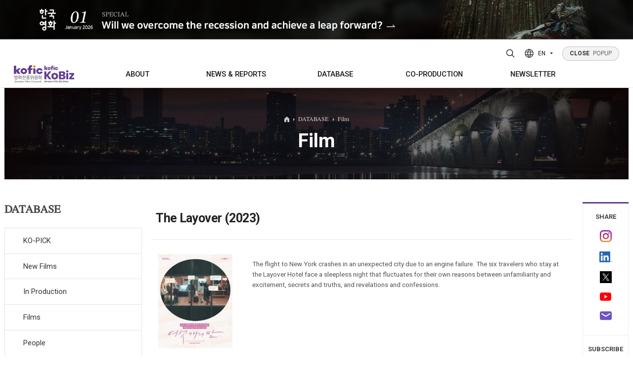

--- FILE ---
content_type: text/html;charset=UTF-8
request_url: https://www.koreanfilm.or.kr/eng/films/index/filmsView.jsp?movieCd=20224646
body_size: 73233
content:












	<!--  head  -->
	

<!DOCTYPE html>
<html lang="en">
	<head>
	<!-- META TAG -->
    <title>The Layover (2023)</title>
    <meta http-equiv="Content-Type" content="text/html; charset=utf-8" />
	<meta http-equiv="X-UA-Compatible" content="IE=edge">
	<meta content="user-scalable=yes, initial-scale=1, maximum-scale=1, minimum-scale=1, width=device-width" name="viewport"/>
	<meta name="title" content="The Layover (2023)" />
	<meta name="description" content="The flight to New York crashes in an unexpected city due to an engine failure. The six travelers who stay at the Layover Hotel face a sleepless night that fluctuates for their own reasons between unfamiliarity and excitement, secrets and truths, and revelations and confessions." />
	<meta name="robots" content="index,follow" />
	<meta name="keywords" content="Korean, Korea, south, movies, movie, films, film, movie database, film database, box office, movie box office, weekly, daily, monthly, yearly, actors, actresses, director, directors, stars, quotes, independent, cinema, indie, entertainment, Seoul, Busan, Pusan, festivals, festival, directory, PIFF, PIFAN, BIFAN, BIFF, international, Jang, Kim, Lee, Hong, Park, news, review">
    	<link rel="SHORTCUT ICON" href="/eng/img/common/kobiz2.ico">
    <!-- CSS -->
		
		
		<link rel="stylesheet" type="text/css" href="/eng/css/variable.css?ver=5" />
	    <link rel="stylesheet" type="text/css" href="/eng/css/style.reset.css?ver=5" />
	    
	    <link rel="stylesheet" type="text/css" href="/eng/css/content.css?ver=6"/>
		<link rel="stylesheet" type="text/css" href="/eng/css/board.css?ver=6"/>
		<link rel="stylesheet" type="text/css" href="/eng/css/button.css?ver=5"/>
		<link href="/eng/css/search.css" rel="stylesheet" type="text/css?ver=5" />
		<link rel="stylesheet" type="text/css" href="/eng/css/boxOffice.css?ver=5" />
		
	    <link rel="stylesheet" type="text/css" href="/eng/css/style.fonts.css?ver=5" />
	    <link rel="stylesheet" type="text/css" href="/eng/css/style.common.css?ver=5" />
	    <link rel="stylesheet" type="text/css" href="/eng/css/style.animate.css?ver=5" />
	    <link rel="stylesheet" type="text/css" href="/eng/js/swiper/swiper.min.css?ver=5" />
	    <link rel="stylesheet" type="text/css" href="/eng/js/splitting/splitting.css?ver=5" />
	    <link rel="stylesheet" type="text/css" href="/eng/css/jquery-ui.css?ver=5" />
	    <link rel="stylesheet" type="text/css" href="/eng/css/jquery-ui.theme.css?ver=5" />
	    <link rel="stylesheet" type="text/css" href="/eng/css/style.css?ver=5" />
	    <link rel="stylesheet" type="text/css" href="/eng/css/style.sub.css?ver=5">
	    
    <!-- CSS END -->
    
    <!-- SCRIPT -->
    
    	<script type="text/javascript" src="/eng/js/jquery-2.1.4.min.js"></script>
		<script type="text/javascript" src="/eng/js/jquery.easing.1.3.js"></script>
		<script type="text/javascript" src="/eng/js/Selectyze.jquery.js"></script>
		<script type="text/javascript" src="/eng/js/menu.js"></script>
		<script type="text/javascript" src="/eng/js/common.js"></script>
		<script type="text/javascript" src="/eng/js/tab.js"></script>
		<script type="text/javascript" src="/eng/js/jquery-ui.js"></script>
		<script type="text/javascript" src="/js/rcmdWord/rcmdWord.js"></script>
		
		
	    <script>
	      window.MSInputMethodContext && document.documentMode && document.write('<script src="/eng/js/ie11CustomProperties.min.js"><\/script>');
	    </script>
    <!-- SCRIPT END -->
    
    
   <!--  <meta property="og:image" content="/eng/img/common/meta_logo.jpg"> -->
    <meta property="og:title" content="The Layover (2023)"/>
    
    <meta property="og:image" content="http://www.koreanfilm.or.kr/images/gnb/meta_logo2021.jpg"/>
    
    <meta property="og:type" content="website"/>
    <meta property="og:site_name" content="Korean Film Biz Zone"/>
    <meta id="ogUrl" property="og:url" content=""/>
    <script>
    	$('#ogUrl').attr('content', (location.href).replace('http:','https:'));
    </script>
    <meta property="og:description" content="The flight to New York crashes in an unexpected city due to an engine failure. The six travelers who stay at the Layover Hotel face a sleepless night that fluctuates for their own reasons between unfamiliarity and excitement, secrets and truths, and revelations and confessions."/>
<!--     sharethis -->


<!--  히스토리 시작 -->
	
<script type="text/javascript">
function addFavorite(type,code){
		$.ajax({
			type: 'GET',
			contentType: 'application/x-www-form-urlencoded',
			dataType: 'html',
			url: '/eng/common/favorite/favorite.jsp',
			data : 'type='+type+'&code='+code,
			error: function () {
					alert('An error has occured. Please contact system administrator.');
				},
			success: function (data) {
				alert('successfully added')
				},
			complete: function () {
				}
		});	
	
}

</script>

	<!-- 히스토리 끝 -->


<!-- sharethis end     -->
<script type="text/javascript">var switchTo5x=true;</script>
<!-- <script type="text/javascript" src="http://w.sharethis.com/button/buttons.js"></script> -->
<!-- <script type="text/javascript">stLight.options({publisher: "197efbad-3a6e-47ff-b6e9-dbda20e66846", doNotHash: false, doNotCopy: false, hashAddressBar: false});</script> -->
    
    <!-- SCRIPT 기존스크립트 기능필요에 의해 남겨둠 -->
  	<script type="text/javascript" src="/js/script.js"></script>
    <script type="text/javascript" src="/js/common.js"></script>
    <script type="text/javascript" src="/js/common01.js"></script>
    <script type="text/javascript" src="/js/jquery/jqCommon.js"></script>
   	<script type="text/javascript" src="/js/renewal.js"></script>
	<script type="text/javascript" src="/js/jquery.easing-1.3.js"></script>
	<script type="text/javascript" src="/js/jquery.heroCarousel-1.3.min.js"></script>
    <script type="text/javascript">
    // 구글 통계
    var _gaq = _gaq || [];
    _gaq.push(['_setAccount', 'UA-21359972-1']); 
    _gaq.push(['_trackPageview']);

    (function() {
      var ga = document.createElement('script'); ga.type = 'text/javascript'; ga.async = true;
      ga.src = ('https:' == document.location.protocol ? 'https://ssl' : 'http://www') + '.google-analytics.com/ga.js';
      var s = document.getElementsByTagName('script')[0]; s.parentNode.insertBefore(ga, s);
    })();
    
 	// ACE 카운터
        var _AceGID=(function(){var Inf=['gtt20.acecounter.com','8080','AB2A31560820879','AW','0','NaPm,Ncisy','ALL','0']; var _CI=(!_AceGID)?[]:_AceGID.val;var _N=0;var _T=new Image(0,0);if(_CI.join('.').indexOf(Inf[3])<0){ _T.src ="https://"+ Inf[0] +'/?cookie'; _CI.push(Inf);  _N=_CI.length; } return {o: _N,val:_CI}; })();
	var _AceCounter=(function(){var G=_AceGID;var _sc=document.createElement('script');var _sm=document.getElementsByTagName('script')[0];if(G.o!=0){var _A=G.val[G.o-1];var _G=(_A[0]).substr(0,_A[0].indexOf('.'));var _C=(_A[7]!='0')?(_A[2]):_A[3];var _U=(_A[5]).replace(/\,/g,'_');_sc.src='https:'+'//cr.acecounter.com/Web/AceCounter_'+_C+'.js?gc='+_A[2]+'&py='+_A[4]+'&gd='+_G+'&gp='+_A[1]+'&up='+_U+'&rd='+(new Date().getTime());_sm.parentNode.insertBefore(_sc,_sm);return _sc.src;}})();

    </script>
    
    <script src="/eng/js/jquery-3.4.1.min.js"></script>
    <script type="text/javascript">
	var jQuery_3_4_1 = $.noConflict(true);
	</script>
    <script src="/eng/js/jquery-ui.min.js"></script>
    <script src="/eng/js/TweenMax.min.js"></script>
    <script src="/eng/js/gambit-smoothscroll-min.js"></script>
    <script src="/eng/js/splitting/splitting.min.js"></script>
    <script src="/eng/js/swiper/swiper.min.js"></script>
    <script src="/eng/js/ScrollMagic.js"></script>
    <script src="/eng/js/debug.addIndicators.js"></script>
    <script src="/eng/js/jquery.common.js"></script>
</head>
<body>
<div id="wrap">
	
<!--  popup 시작 -->
<div class="pop">
  <div>
    <a href="https://magazine.kofic.or.kr/webzine/web/index.do" target="_blank">
      <img src="/eng/img/main/popup/2601_en.jpg" alt="" class="pc" />
      <img src="/eng/img/main/popup/2601_en_m.jpg" alt="" class="mobile" />
    </a>
  </div>
</div>
<!-- popup 끝 -->

	<!--  head  -->	
	<!--  header  -->
	



<!-- header -->
<div class="header">
	<div class="header_wrap">
        <div class="bg">
        	<div class="inner">
	        	<!-- <div class="header_info">
	        		<div class="header_info_title">Contact</div>
	        		<div class="header_info_content">130, Suyeonggangbyeon-daero,<br>Haeundae-gu, Busan, Republic of Korea,<br>48058</div>
					<div class="header_info_content">T. +82-51-720-4877 F. +82-51-720-4819<br>E. kobiz@kofic.or.kr</div>
	        		<ul class="header_info_sns">
	        			<li><a href="https://www.instagram.com/kobiz_kofic/" target="_blank" title="instagram"><svg id="Layer_1" version="1.1" viewBox="0 0 551.034 551.034" xml:space="preserve" xmlns="http://www.w3.org/2000/svg" xmlns:xlink="http://www.w3.org/1999/xlink"><g><linearGradient gradientTransform="matrix(1 0 0 -1 0 554)" gradientUnits="userSpaceOnUse" id="SVGID_1_" x1="275.517" x2="275.517" y1="4.57" y2="549.72"><stop offset="0" style="stop-color:#E09B3D"/><stop offset="0.3" style="stop-color:#C74C4D"/><stop offset="0.6" style="stop-color:#C21975"/><stop offset="1" style="stop-color:#7024C4"/></linearGradient><path d="M386.878,0H164.156C73.64,0,0,73.64,0,164.156v222.722   c0,90.516,73.64,164.156,164.156,164.156h222.722c90.516,0,164.156-73.64,164.156-164.156V164.156   C551.033,73.64,477.393,0,386.878,0z M495.6,386.878c0,60.045-48.677,108.722-108.722,108.722H164.156   c-60.045,0-108.722-48.677-108.722-108.722V164.156c0-60.046,48.677-108.722,108.722-108.722h222.722   c60.045,0,108.722,48.676,108.722,108.722L495.6,386.878L495.6,386.878z" style="fill:url(#SVGID_1_);"/><linearGradient gradientTransform="matrix(1 0 0 -1 0 554)" gradientUnits="userSpaceOnUse" id="SVGID_2_" x1="275.517" x2="275.517" y1="4.57" y2="549.72"><stop offset="0" style="stop-color:#E09B3D"/><stop offset="0.3" style="stop-color:#C74C4D"/><stop offset="0.6" style="stop-color:#C21975"/><stop offset="1" style="stop-color:#7024C4"/></linearGradient><path d="M275.517,133C196.933,133,133,196.933,133,275.516s63.933,142.517,142.517,142.517   S418.034,354.1,418.034,275.516S354.101,133,275.517,133z M275.517,362.6c-48.095,0-87.083-38.988-87.083-87.083   s38.989-87.083,87.083-87.083c48.095,0,87.083,38.988,87.083,87.083C362.6,323.611,323.611,362.6,275.517,362.6z" style="fill:url(#SVGID_2_);"/><linearGradient gradientTransform="matrix(1 0 0 -1 0 554)" gradientUnits="userSpaceOnUse" id="SVGID_3_" x1="418.31" x2="418.31" y1="4.57" y2="549.72"><stop offset="0" style="stop-color:#E09B3D"/><stop offset="0.3" style="stop-color:#C74C4D"/><stop offset="0.6" style="stop-color:#C21975"/><stop offset="1" style="stop-color:#7024C4"/></linearGradient><circle cx="418.31" cy="134.07" r="34.15" style="fill:url(#SVGID_3_);"/></g><g/><g/><g/><g/><g/><g/><g/><g/><g/><g/><g/><g/><g/><g/><g/></svg></a></li>
	        			<li><a href="http://www.youtube.com/channel/UCAULCo55sioPwmAeI6NVSkg" target="_blank" title="youtube"><svg id="Layer_1" version="1.1" viewBox="0 0 461.001 461.001" xml:space="preserve" xmlns="http://www.w3.org/2000/svg" xmlns:xlink="http://www.w3.org/1999/xlink"><path d="M365.257,67.393H95.744C42.866,67.393,0,110.259,0,163.137v134.728  c0,52.878,42.866,95.744,95.744,95.744h269.513c52.878,0,95.744-42.866,95.744-95.744V163.137  C461.001,110.259,418.135,67.393,365.257,67.393z M300.506,237.056l-126.06,60.123c-3.359,1.602-7.239-0.847-7.239-4.568V168.607  c0-3.774,3.982-6.22,7.348-4.514l126.06,63.881C304.363,229.873,304.298,235.248,300.506,237.056z" style="fill:#F61C0D;"/><g/><g/><g/><g/><g/><g/><g/><g/><g/><g/><g/><g/><g/><g/><g/></svg></a></li>
	        			<li><a href="https://www.linkedin.com/in/kobiz-korean-film-council-64430852/" target="_blank" class="linkedin" target="_blank" title="LinkedIn"><img src="/eng/img/main/icon_linkedin.png" alt="linkedin logo"></a></li>
	        			<li><a href="https://twitter.com/koreanfilmbiz" target="_blank" title="twitter"><svg id="Layer_1" version="1.1" viewBox="0 0 410.155 410.155" xml:space="preserve" xmlns="http://www.w3.org/2000/svg" xmlns:xlink="http://www.w3.org/1999/xlink"><path d="M403.632,74.18c-9.113,4.041-18.573,7.229-28.28,9.537c10.696-10.164,18.738-22.877,23.275-37.067  l0,0c1.295-4.051-3.105-7.554-6.763-5.385l0,0c-13.504,8.01-28.05,14.019-43.235,17.862c-0.881,0.223-1.79,0.336-2.702,0.336  c-2.766,0-5.455-1.027-7.57-2.891c-16.156-14.239-36.935-22.081-58.508-22.081c-9.335,0-18.76,1.455-28.014,4.325  c-28.672,8.893-50.795,32.544-57.736,61.724c-2.604,10.945-3.309,21.9-2.097,32.56c0.139,1.225-0.44,2.08-0.797,2.481  c-0.627,0.703-1.516,1.106-2.439,1.106c-0.103,0-0.209-0.005-0.314-0.015c-62.762-5.831-119.358-36.068-159.363-85.14l0,0  c-2.04-2.503-5.952-2.196-7.578,0.593l0,0C13.677,65.565,9.537,80.937,9.537,96.579c0,23.972,9.631,46.563,26.36,63.032  c-7.035-1.668-13.844-4.295-20.169-7.808l0,0c-3.06-1.7-6.825,0.485-6.868,3.985l0,0c-0.438,35.612,20.412,67.3,51.646,81.569  c-0.629,0.015-1.258,0.022-1.888,0.022c-4.951,0-9.964-0.478-14.898-1.421l0,0c-3.446-0.658-6.341,2.611-5.271,5.952l0,0  c10.138,31.651,37.39,54.981,70.002,60.278c-27.066,18.169-58.585,27.753-91.39,27.753l-10.227-0.006  c-3.151,0-5.816,2.054-6.619,5.106c-0.791,3.006,0.666,6.177,3.353,7.74c36.966,21.513,79.131,32.883,121.955,32.883  c37.485,0,72.549-7.439,104.219-22.109c29.033-13.449,54.689-32.674,76.255-57.141c20.09-22.792,35.8-49.103,46.692-78.201  c10.383-27.737,15.871-57.333,15.871-85.589v-1.346c-0.001-4.537,2.051-8.806,5.631-11.712c13.585-11.03,25.415-24.014,35.16-38.591  l0,0C411.924,77.126,407.866,72.302,403.632,74.18L403.632,74.18z" style="fill:#76A9EA;"/><g/><g/><g/><g/><g/><g/><g/><g/><g/><g/><g/><g/><g/><g/><g/></svg></a></li>
	        		</ul>
	        	</div> -->
	        	<div class="bg-logo">
	        		<img src="/eng/img/common/logo_kofic.svg" alt="kofic logo" /><img src="/eng/img/common/logo_kobiz.svg" alt="kobiz logo" />
        		</div>
        	</div>
       	</div>

        <div class="inner">
        	<!-- 로고 -->
          <h1 class="logo init m">
            <a href="https://www.kofic.or.kr/" title="Kofic"><img src="/eng/img/common/logo_kofic.svg" alt="kofic logo" /></a>
            <a href="/eng" title="Kobiz"><img src="/eng/img/common/logo_kobiz.svg" alt="kobiz logo" /></a>
          </h1>
  
          <!--  공통 nav -->	
			




<!-- 상단PC메뉴 -->
<div class="gnb">
	<ul>
		<li>
			<a href="/eng/kofic/intro.jsp" title="ABOUT"><span>ABOUT</span></a>
			<div class="gnb_wrap">
				<ul>
					<li><a href="/eng/kofic/intro.jsp"><span>Who we are</span></a></li>
					<li><a href="/eng/kofic/contact.jsp"><span>Contacts</span></a></li>
				</ul>
			</div>
		</li>
		
		<li>
			<a href="/eng/news/news.jsp" title="NEWS &amp; REPORTS">NEWS &amp; REPORTS</a>
			<div class="gnb_wrap">
				<ul>
					<li><a href="/eng/news/news.jsp"><span>News</span></a>
						<ul>
							<li><a href="/eng/news/news.jsp">Korean Film News</a></li>
							<li><a href="/eng/news/kofic_news.jsp">KOFIC News</a></li>
							<li><a href="/eng/news/inFocus.jsp">K-Cinema Library</a></li>
						</ul>
					</li>
					<li><a href="/eng/schedule/subtitMovie.jsp"><span>In Cinemas</span></a>
						<ul>
							<li><a href="/eng/schedule/subtitMovie.jsp">Screenings with Eng. Subtitles</a></li>
<!-- 							<li><a href="/eng/schedule/diversityMovie.jsp">Art House Screenings</a></li> -->
						</ul>
					</li>
					<li><a href="/eng/news/boxOffice_Main.jsp"><span>Box Office</span></a>
						<ul>
							<li><a href="/eng/news/boxOffice_Daily.jsp?mode=BOXOFFICE_DAILY">Daily</a></li>
							<li><a href="/eng/news/boxOffice_Weekly.jsp?mode=BOXOFFICE_WEEKLY">Weekly/Weekend</a></li>
							<li><a href="/eng/news/boxOffice_Monthly.jsp?mode=BOXOFFICE_MONTHLY">Monthly</a></li>
							<li><a href="/eng/news/boxOffice_Yearly.jsp?mode=BOXOFFICE_YEAR">Yearly</a></li>
						</ul>
					</li>
					<li><a href="/eng/publications/totalList.jsp" title="PUBLICATIONS"><span>Publications</span></a>
						
					</li>
				</ul>
			</div>
		</li>
		
		<li>
			<a href="/eng/news/ko_pick.jsp" title="DATABASE"><span>DATABASE</span></a>
			<div class="gnb_wrap">
				<ul>
					<li><a href="/eng/news/ko_pick.jsp"><span>KO-PICK</span></a>
						<ul>
							<li><a href="/eng/news/ko_pick.jsp">KO-PICK News</a></li>
							<li><a href="/eng/news/koPickProducers.jsp">KO-PICK Producers</a></li>
						</ul>
					</li>
					<li><a href="/eng/news/newfilm.jsp"><span>New Films</span></a></li>
					<li><a href="/eng/inProduction/inProductionMain.jsp"><span>In Production</span></a></li>
					<li><a href="/eng/films/index/filmsList.jsp"><span>Films</span></a></li>
					<li><a href="/eng/films/index/peopleDList.jsp"><span>People</span></a></li>
					<li><a href="/eng/films/index/companyList.jsp"><span>Companies</span></a></li>
					<li><a href="/eng/coProduction/festivalList.jsp"><span>Festival/Market</span></a></li>
					<li><a href="/eng/kofic/200_actors/actors_list.jsp"><span>KOREAN ACTORS 200</span></a></li>
				</ul>
			</div>
		</li>
		
		<li><a href="/eng/coProduction/locIncentive.jsp" title="CO-PRODUCTION"><span>CO-PRODUCTION</span></a>
			<div class="gnb_wrap">
				<ul>
					<li><a href="/eng/coProduction/locIncentive.jsp"><span>Location Incentive</span></a></li>
					<li><a href="/eng/coProduction/co-companyList.jsp"><span>Co-production Companies</span></a></li>
					<li><a href="/eng/locKorea/filmOrg.jsp"><span>Regional Film Commissions</span></a></li>
					<li><a href="/eng/coProduction/treaties.jsp"><span>Co-Production Agreements</span></a></li>
					<li><a href="/eng/coProduction/productionCaseList.jsp"><span>Case Study</span></a></li>
				</ul>
			</div>
		</li>
			
		<li><a href="/eng/publications/NewsltViewer.jsp" title="NEWSLETTER"><span>NEWSLETTER</span></a>
			<div class="gnb_wrap">
				<ul>
					<li><a href="/eng/publications/NewsltViewer.jsp"><span>Regular</span></a></li>
					<li><a href="/eng/publications/NewsltSpecialViewer.jsp"><span>Special</span></a></li>
				</ul>
			</div>
		</li>
	</ul>
</div>
<!-- //상단PC메뉴 -->
<!-- 상단모바일메뉴 -->
<!-- 모바일용 햄버거 버튼 -->
<div class="m_button">
	<button class="top_search_btn" title="Search open">
		<svg version="1.1" xmlns="http://www.w3.org/2000/svg" xmlns:xlink="http://www.w3.org/1999/xlink" x="0px"y="0px" width="22px" height="22px" viewBox="0 0 384 384" enable-background="new 0 0 384 384" xml:space="preserve">
		<path fill="none" stroke="#000000" stroke-width="24" stroke-miterlimit="10" d="M165.816,48c-31.246,0-61.214,12.414-83.308,34.508C60.414,104.602,48,134.57,48,165.816c0,31.25,12.414,61.215,34.508,83.313c22.094,22.094,52.062,34.508,83.308,34.508c31.25,0,61.215-12.414,83.313-34.508c22.094-22.098,34.508-52.063,34.508-83.313c-0.004-31.246-12.418-61.211-34.512-83.304C227.031,60.414,197.062,48.004,165.816,48z"/>
		<line fill="none" stroke="#000000" stroke-width="24" stroke-linecap="round" stroke-miterlimit="10" x1="253.719" y1="253.719" x2="336" y2="336"/>
		</svg>
	</button>
	
	<button class="hamburger"><div><i></i><i></i><i></i></div></button>
</div>


<!-- <div class="mnb invisible-scroll"> -->
<!-- 	<div class="inner"> -->
<!-- 		<div class="init"> -->
<!--             <a href="" title="Kofic"><img src="/eng/img/common/logo_kofic_white.svg" alt="" /></a> -->
<!--             <a href="" title="Kobiz"><img src="/eng/img/common/logo_kobiz_white.svg" alt="" /></a> -->
<!-- 		</div> -->
             
<!-- 		<ul> -->
<!-- 			<li><a href="#" data-splitting title="ABOUT KOFIC">ABOUT KOFIC</a> -->
<!-- 				<ul> -->
<!-- 					<li><a href="/eng/kofic/intro.jsp">About KOFIC</a></li> -->
<!-- 					<li><a href="/eng/kofic/kobiz.jsp">About KoBiz</a></li> -->
<!-- 					<li><a href="/eng/kofic/contact.jsp">Contacts</a></li> -->
<!-- 					<li><a href="/eng/kofic/location1.jsp">KOFIC Locations</a></li> -->
<!-- 					<li><a href="/eng/kofic/location.jsp">Location Incentive</a></li> -->
<!-- 					<li><a href="/eng/bm/main.jsp" target="_blank" title="Go to ONLINE BIZ MATCHING PLATFORM in new window">KOFIC SUPPORTS</a></li> -->
<!-- 					<li><a href="/eng/kofic/200_actors/actors_list.jsp">KOREAN ACTORS 200</a></li> -->
<!-- 				</ul> -->
<!-- 			</li> -->
	
<!-- 			<li><a href="#" data-splitting title="FILM &amp; PEOPLE">FILM &amp; PEOPLE</a> -->
<!-- 				<ul> -->
<!-- 					<li><a href="/eng/news/newfilm.jsp">DATABASE</a> -->
<!-- 						<ul> -->
<!-- 							<li class="has-sub"><a href="/eng/news/newfilm.jsp">New Films</a></li> -->
<!-- 							<li><a href="/eng/inProduction/inProductionMain.jsp">In Production</a></li> -->
<!-- 							<li><a href="/eng/films/index/filmsList.jsp">Film Directory</a></li> -->
<!-- 							<li><a href="/eng/films/index/peopleDList.jsp">People Directory</a></li> -->
<!-- 							<li><a href="/eng/films/index/companyList.jsp">Companies Directory</a></li> -->
<!-- 							<li><a href="/eng/coProduction/festivalList.jsp">Festival Directory</a></li> -->
<!-- 							<li><a href="/eng/coProduction/marketList.jsp">Market Directory</a></li> -->
<!-- 							<li><a href="/eng/schedule/subtitMovie.jsp">In Cinemas</a> -->
<!-- 								<ul> -->
<!-- 									<li><a href="/eng/schedule/subtitMovie.jsp">Screenings with Eng. Subtitles</a></li> -->
<!-- 									<li><a href="/eng/schedule/diversityMovie.jsp">Art House Screenings</a></li> -->
<!-- 								</ul> -->
<!-- 							</li> -->
<!-- 							<li><a href="/eng/news/boxOffice_Main.jsp">Box Office</a> -->
<!-- 								<ul> -->
<!-- 									<li><a href="/eng/news/boxOffice_Daily.jsp?mode=BOXOFFICE_DAILY">Daily</a></li> -->
<!-- 									<li><a href="/eng/news/boxOffice_Weekly.jsp?mode=BOXOFFICE_WEEKLY">Weekly/Weekend</a></li> -->
<!-- 									<li><a href="/eng/news/boxOffice_Monthly.jsp?mode=BOXOFFICE_MONTHLY">Monthly</a></li> -->
<!-- 									<li><a href="/eng/news/boxOffice_Yearly.jsp?mode=BOXOFFICE_YEAR">Yearly</a></li> -->
<!-- 								</ul> -->
<!-- 							</li> -->
<!-- 						</ul> -->
<!-- 					</li> -->
<!-- 					<li><a href="/eng/coProduction/co-companyList.jsp">Co-Production</a> -->
<!-- 						<ul> -->
<!-- 							<li><a href="/eng/coProduction/co-companyList.jsp">Companies</a></li> -->
<!-- 							<li><a href="/eng/coProduction/peopleList.jsp">People</a></li> -->
<!-- 							<li><a href="/eng/coProduction/locIncentive.jsp">Location Incentive</a></li> -->
<!-- 							<li><a href="/eng/locKorea/filmOrg.jsp">Regional Film Commissions</a></li> -->
<!-- 							<li><a href="/eng/coProduction/treaties.jsp">Co-Production Agreements</a></li>			 -->
<!-- 						</ul> -->
<!-- 					</li> -->
<!-- 				</ul> -->
<!-- 			</li> -->
			
<!-- 			<li><a href="#" data-splitting title="NEWS &amp; REPORTS">NEWS &amp; REPORTS</a> -->
<!-- 				<ul> -->
<!-- 					<li><a href="/eng/news/news.jsp">Korean Film News</a></li> -->
<!-- 					<li><a href="/eng/news/kofic_news.jsp">KOFIC News</a></li>		 -->
<!-- 					<li><a href="/eng/news/reports.jsp">Box Office Reports</a></li>	 -->
<!-- 					<li><a href="/eng/news/features.jsp">Features</a></li> -->
<!-- 					<li><a href="/eng/news/interview.jsp">Interview</a></li>									 -->
<!-- 					<li><a href="/eng/news/inFocus.jsp">K-Cinema Library</a></li> -->
<!-- 					<li><a href="/eng/coProduction/productionCaseList.jsp">KO-PRODUCTION Case Study</a></li>					 -->
<!-- 				</ul> -->
<!-- 			</li> -->
			
<!-- 			<li><a href="#" data-splitting title="PUBLICATIONS">PUBLICATIONS</a> -->
<!-- 				<ul> -->
<!-- 					<li><a href="/eng/publications/kct.jsp">Korean Cinema Today</a></li> -->
<!-- 					<li><a href="/eng/publications/NewsltViewer.jsp">Newsletter</a> -->
<!-- 						<ul> -->
<!-- 							<li><a href="/eng/publications/NewsltViewer.jsp">KoBiz Newsletter</a></li> -->
<!-- 							<li><a href="/eng/news/location.jsp">Location Newsletter</a></li>										 -->
<!-- 							<li><a href="/eng/publications/Subscription.jsp">Subscription</a></li> -->
		
<!-- 						</ul> -->
<!-- 					</li>	 -->
<!-- 					<li><a href="/eng/publications/books.jsp">Books</a></li>	 -->
<!-- 					<li><a href="/eng/coProduction/guide.jsp">Korea Shooting Guide</a></li>									 -->
<!-- 					<li><a href="/eng/publications/brochures.jsp">Brochures</a></li>	 -->
<!-- 				</ul> -->
<!-- 			</li> -->
<!-- 		</ul> -->
		
<!-- 		<p> -->
<!-- 			130, Suyeonggangbyeon-daero,<br/> -->
<!-- 			Haeundae-gu, Busan, Republic of Korea,<br/> -->
<!-- 			48058 -->
<!-- 		</p> -->

<!-- 		<div class="init"> -->
<!--                <a href="/eng/main/main.jsp" title="Home">Home</a> -->

<!-- 			<a href="/eng/member/logout.jsp">Logout</a> -->
<!-- 			<a href="/eng/myKobiz/myHistory.jsp">MY KoBiz</a> -->

<!-- 			<a href="/eng/member/join_1step.jsp">Join</a> -->
<!-- 			<a href="/eng/member/login.jsp" class="lbar">Login</a> -->
<!-- 			<a href="/eng/member/join_1step.jsp">Register</a> -->

<!-- 		</div> -->
<!-- 	</div> -->
<!-- </div> -->
	<!-- //상단모바일메뉴 -->

		  <!--  공통 nav -->

		<!-- 해더 탑 -->
          <div class="top init tar">
          		
				<button class="top_search_btn" title="Search open">
					<svg version="1.1" xmlns="http://www.w3.org/2000/svg" xmlns:xlink="http://www.w3.org/1999/xlink" x="0px"y="0px" width="22px" height="22px" viewBox="0 0 384 384" enable-background="new 0 0 384 384" xml:space="preserve">
					<path fill="none" stroke="#000000" stroke-width="24" stroke-miterlimit="10" d="M165.816,48c-31.246,0-61.214,12.414-83.308,34.508C60.414,104.602,48,134.57,48,165.816c0,31.25,12.414,61.215,34.508,83.313c22.094,22.094,52.062,34.508,83.308,34.508c31.25,0,61.215-12.414,83.313-34.508c22.094-22.098,34.508-52.063,34.508-83.313c-0.004-31.246-12.418-61.211-34.512-83.304C227.031,60.414,197.062,48.004,165.816,48z"/>
					<line fill="none" stroke="#000000" stroke-width="24" stroke-linecap="round" stroke-miterlimit="10" x1="253.719" y1="253.719" x2="336" y2="336"/>
					</svg>
				</button>
				  <div class="lang">
				    <button type="button">
				      <svg width="20" height="20" viewBox="0 0 20 20" fill="none" xmlns="http://www.w3.org/2000/svg">
				        <circle cx="10" cy="10" r="9" stroke-width="1.5" stroke-linecap="round" stroke-linejoin="round" />
				        <path d="M1.59961 7H18.3996" stroke-width="1.5" stroke-linecap="round" stroke-linejoin="round" />
				        <path d="M1.59961 13H18.3996" stroke-width="1.5" stroke-linecap="round" stroke-linejoin="round" />
				        <path d="M9.49967 1C6.06261 6.50778 6.06261 13.4922 9.49967 19" stroke-width="1.5" stroke-linecap="round" stroke-linejoin="round" />
				        <path d="M10.5 1C13.9371 6.50778 13.9371 13.4922 10.5 19" stroke-width="1.5" stroke-linecap="round" stroke-linejoin="round" />
				      </svg>
				
				      <span>EN</span>
				
				      <svg width="6" height="4" viewBox="0 0 6 4" fill="none" xmlns="http://www.w3.org/2000/svg">
				        <path d="M3 3.78711L6 0.245949L0 0.245949L3 3.78711Z" />
				      </svg>
				    </button>
				    <ul>
				      <li>
				        <a href="http://www.kobiz.or.kr/new/kor/main/intro.jsp" target="_blank"><span>KO</span></a>
				      </li>
				      <li>
				        <a href="http://chi.koreanfilm.or.kr/main/" target="_blank"><span>CH</span></a>
				      </li>
				    </ul>
				  </div>
				
				  <div class="popup_btn"><a href="" class="service" title="POPUP"><span>CLOSE</span> POPUP</a></div>
			</div>
			
			
				
        </div>
        <!-- 상단검색 -->
		
<script>
	function set_action(frm) {
		frm.action = 'http://msearch.kobiz.or.kr/RSA/front_eng/Search.jsp';
	}
	
</script>
<div class="search">
	<div class="search_wrap">
		<!-- 닫기 -->
		<div class="search_close"><button class="top_search_btn" title="Search close"><svg fill="none" height="24" stroke-width="1.5" viewBox="0 0 24 24" width="24" xmlns="http://www.w3.org/2000/svg"><path d="M6.75827 17.2426L12.0009 12M17.2435 6.75736L12.0009 12M12.0009 12L6.75827 6.75736M12.0009 12L17.2435 17.2426" stroke="currentColor" stroke-linecap="round" stroke-linejoin="round"/></svg></button></div>
		
		
		<!-- 검색 -->
		<form id="RsaSearchForm1" name="RsaSearchForm1" target="_target" method="post" onsubmit="set_action(document.getElementById('RsaSearchForm1'))" action="">
		<input type="hidden" name="menu" id="menu" value="" />
			<div class="inner">
				<ul class="head-search-box rowfull">
					<li>
		                <button type="button" class="selectToggle" id="menu">ALL</button>
		                <ul class="selectyze1">
		                  <li><button type="button" class="toggle" value="Total">All</button></li>
		                  <li><button type="button" class="toggle" value="Film">Film</button></li>
		                  <li><button type="button" class="toggle" value="People">People</button></li>
		                  <li><button type="button" class="toggle" value="Company">Company</button></li>
		                  <li><button type="button" class="toggle" value="News">News</button></li>
		                  <li><button type="button" class="toggle" value="Co-Production">Co-Production</button></li>
		                  <li><button type="button" class="toggle" value="Award">Award</button></li>
		                  <li><button type="button" class="toggle" value="Publications">Publications</button></li>
		                </ul>
		            </li>
		            <li class="init">
		              <input type="text" name="qt" id="qt" placeholder="Input search keyword." onkeydown="setTextBox_(1);" onChange="javascript:search_promo_off();">
		              <button type="submit" value="검색"></button>
		            </li>
				</ul>
				
				 <!-- 자동완성 -->

			         <ul id="autoComplete" class="autoSearch" style="display:none;" onmouseover="set_mouseon_(2);" onmouseout="set_mouseoff_(2);">
			           <li class="set_sugicn">
			               <div id="rcmdResult" class="searchOver">
			                   <ul>
				                   <li><a href="#"><span class="img"></span><div><strong>Ve</strong> getarian (2010)<br>CHAE Min-seo, Hyun-sung<br>Films</div></a> </li>
				                   <li><a href="#"><span class="img"></span><div><strong>Ve</strong> getarian (2010)<br>CHAE Min-seo, Hyun-sung<br>Films</div></a> </li>
				                   <li><a href="#"><span class="img"></span><div><strong>Ve</strong> getarian (2010)<br>CHAE Min-seo, Hyun-sung<br>Films</div></a> </li>
				                   <li><a href="#"><span class="img"></span><div><strong>Ve</strong> getarian (2010)<br>CHAE Min-seo, Hyun-sung<br>Films</div></a> </li>
				                   <li><a href="#"><span class="img"></span><div><strong>Ve</strong> getarian (2010)<br>CHAE Min-seo, Hyun-sung<br>Films</div></a> </li>
				                   <li><a href="#"><span class="img"></span><div><strong>Ve</strong> getarian (2010)<br>CHAE Min-seo, Hyun-sung<br>Films</div></a> </li>
				               </ul>
			               </div>
			           </li>
			         </ul>

				<div class="btnbox">
	                <a href="/eng/films/index/filmsList.jsp" class="search-database" title="Film Database">
	                  <svg width="18" height="18" viewBox="0 0 18 18" fill="none" xmlns="http://www.w3.org/2000/svg"><path d="M9 1L1 5L9 9L17 5L9 1" stroke="white" stroke-opacity="0.7" stroke-width="1.6" stroke-linecap="round" stroke-linejoin="round" /><path d="M1 9L9 13L17 9" stroke="white" stroke-opacity="0.7" stroke-width="1.6" stroke-linecap="round" stroke-linejoin="round" /><path d="M1 13L9 17L17 13" stroke="white" stroke-opacity="0.7" stroke-width="1.6" stroke-linecap="round" stroke-linejoin="round" /></svg>
	                  <span>Film Database</span>
	                </a>
	                <a href="https://theactorispresent.kr/" target="_blank" class="search-actors200" title="Korean Actors 200">
	                  <svg width="19" height="18" viewBox="0 0 19 18" fill="none" xmlns="http://www.w3.org/2000/svg"><path fill-rule="evenodd" clip-rule="evenodd" d="M9.71861 14.4246C9.65284 14.39 9.61996 14.3727 9.58684 14.3608C9.47784 14.3217 9.35863 14.3216 9.24959 14.3606C9.21646 14.3725 9.18356 14.3898 9.11776 14.4244L5.37572 16.3918C5.15434 16.5082 5.04364 16.5664 4.96335 16.5794C4.68911 16.6241 4.43105 16.4366 4.38879 16.162C4.37641 16.0816 4.39756 15.9583 4.43985 15.7118L5.1547 11.5446C5.16726 11.4713 5.17354 11.4347 5.17458 11.3996C5.17798 11.2838 5.14112 11.1705 5.07028 11.0789C5.04876 11.0511 5.02213 11.0252 4.96888 10.9733L1.93776 8.02286C1.75834 7.84821 1.66863 7.76088 1.63132 7.68854C1.5039 7.44147 1.60248 7.1379 1.85075 7.01283C1.92344 6.97621 2.04734 6.95825 2.29515 6.92234L6.47692 6.31628C6.55044 6.30563 6.5872 6.3003 6.62095 6.29044C6.73204 6.25797 6.82843 6.18797 6.89367 6.09237C6.91349 6.06333 6.92993 6.03002 6.96281 5.9634L8.83397 2.17197C8.94465 1.9477 9 1.83556 9.05727 1.77778C9.25288 1.58046 9.57185 1.58046 9.76746 1.77778C9.82473 1.83556 9.88007 1.9477 9.99076 2.17197L11.8619 5.9634C11.8948 6.03002 11.9112 6.06333 11.9311 6.09237C11.9963 6.18797 12.0927 6.25797 12.2038 6.29044C12.2375 6.3003 12.2743 6.30563 12.3478 6.31628L16.5296 6.92234C16.7774 6.95825 16.9013 6.97621 16.974 7.01283C17.2222 7.1379 17.3208 7.44147 17.1934 7.68854C17.1561 7.76088 17.0664 7.84821 16.887 8.02286L13.8558 10.9733C13.8026 11.0252 13.776 11.0511 13.7544 11.0789C13.6836 11.1705 13.6467 11.2838 13.6501 11.3996C13.6512 11.4347 13.6575 11.4713 13.67 11.5446L14.3846 15.7103C14.4269 15.9571 14.4481 16.0804 14.4357 16.1609C14.3934 16.4356 14.1351 16.6231 13.8608 16.5782C13.7805 16.5651 13.6697 16.5067 13.4482 16.39L9.71861 14.4246Z" stroke="white" stroke-width="1.6" stroke-linecap="round" stroke-linejoin="round"/></svg>
	                  <span>Korean Actors 200</span>
	                </a>
	                <a href="/eng/bm/main.jsp" target="_blank" class="search-biz" title="Biz Matching Platform">
	                  <svg width="19" height="18" viewBox="0 0 19 18" fill="none" xmlns="http://www.w3.org/2000/svg"><g id="b1"><path d="M13.8252 1L17.8252 5L13.8252 9" stroke="white" stroke-width="1.6" stroke-linecap="round" stroke-linejoin="round" /><path d="M7.8252 5H17.8252" stroke="white" stroke-width="1.6" stroke-linecap="round" stroke-linejoin="round" /></g><g id="b2"><path d="M4.8252 9L0.825195 13L4.8252 17" stroke="white" stroke-width="1.6" stroke-linecap="round" stroke-linejoin="round" /><path d="M0.825195 13H9.8252" stroke="white" stroke-width="1.6" stroke-linecap="round" stroke-linejoin="round" /></g></svg>
	                  <span>Biz Matching Platform</span>
	                </a>
	        	</div>
			</div>
		</form>
	</div>
</div>
<!-- //검색 -->
<!-- 인기검색어 -->
<!-- //인기검색어 -->
	
<!--// rcmd load init start // -->
<script type="text/javascript">
  //<!--
  rcmd_default_set(document.RsaSearchForm1.qt, 200);
  if (t_>0 && c_>0) {
    wd_ ();
    setTimeout ("wi_()", TimeOut);
  }
 $(document).ready(function() {
    $('.UlSelectize1 li').on('click',function() {
        $('.selectyze1 select').val($(this).find('a').attr('rel'));
    });
  });
  //-->
</script>
		<!-- //상단검색 -->
	</div>
	
	<!--  공통 nav -->	
	





<!-- 모바일용 메뉴 -->
<div class="mnb_wrap">
	<div class="mnb invisible-scroll">
		<div class="inner">
<!-- 			<div class="mnb_member init"> -->
<!-- 			</div> -->
			<ul>
				<li><a href="#" title="ABOUT">ABOUT<button></button></a>
					<ul>
						<li><a href="/eng/kofic/intro.jsp">Who we are</a></li>
						<li><a href="/eng/kofic/contact.jsp">Contacts</a></li>
					</ul>
				</li>

				<li><a href="#" title="NEWS &amp; REPORTS">NEWS &amp; REPORTS<button></button></a>
					<ul>
						<li><a href="/eng/news/news.jsp">News</a>
							<ul>
								<li><a href="/eng/news/news.jsp">Korean Film News</a></li>
								<li><a href="/eng/news/kofic_news.jsp">KOFIC News</a></li>
							</ul>
						</li>	
						<li><a href="/eng/schedule/subtitMovie.jsp">In Cinemas</a>
							<ul>
								<li><a href="/eng/schedule/subtitMovie.jsp">Screenings with Eng. Subtitles</a></li>
<!-- 								<li><a href="/eng/schedule/diversityMovie.jsp">Art House Screenings</a></li> -->
							</ul>
						</li>
						<li><a href="/eng/news/boxOffice_Main.jsp">Box Office</a>
							<ul>
								<li><a href="/eng/news/boxOffice_Daily.jsp?mode=BOXOFFICE_DAILY">Daily</a></li>
								<li><a href="/eng/news/boxOffice_Weekly.jsp?mode=BOXOFFICE_WEEKLY">Weekly/Weekend</a></li>
								<li><a href="/eng/news/boxOffice_Monthly.jsp?mode=BOXOFFICE_MONTHLY">Monthly</a></li>
								<li><a href="/eng/news/boxOffice_Yearly.jsp?mode=BOXOFFICE_YEAR">Yearly</a></li>
							</ul>
						</li>
						<li><a href="/eng/publications/totalList.jsp" title="PUBLICATIONS">Publications<button></button></a>
						</li>
					</ul>
				</li>
				
				<li><a href="#" title="DATABASE">DATABASE<button></button></a>
					<ul>
						<li><a href="/eng/news/ko_pick.jsp">KO-PICK</a>
							<ul>
								<li><a href="/eng/news/ko_pick.jsp">KO-PICK News</a></li>
								<li><a href="/eng/news/koPickProducers.jsp">KO-PICK Producers</a></li>									
							</ul>
						</li>
						<li><a href="/eng/news/newfilm.jsp">New Films</a></li>
						<li><a href="/eng/inProduction/inProductionMain.jsp">In Production</a></li>
						<li><a href="/eng/films/index/filmsList.jsp">Film</a></li>
						<li><a href="/eng/films/index/peopleDList.jsp">People</a></li>
						<li><a href="/eng/films/index/companyList.jsp">Companies</a></li>
						<li><a href="/eng/coProduction/festivalList.jsp">Festival/Market</a></li>
						<li><a href="/eng/kofic/200_actors/actors_list.jsp"><span>KOREAN ACTORS 200</span></a></li>
					</ul>
				</li>
				
				<li><a href="#" title="CO-PRODUCTION">CO-PRODUCTION<button></button></a>
					<ul>
						<li><a href="/eng/coProduction/locIncentive.jsp">Location Incentive</a></li>
						<li><a href="/eng/coProduction/co-companyList.jsp">Co-production Companies</a></li>
						<li><a href="/eng/locKorea/filmOrg.jsp">Regional Film Commissions</a></li>
						<li><a href="/eng/coProduction/treaties.jsp">Co-Production Agreements</a></li>
						<li><a href="/eng/coProduction/productionCaseList.jsp">Case Study</a></li>
					</ul>
				</li>
				
				
				<li><a href="#" title="Newsletter">Newsletter<button></button></a>
					<ul>
						<li><a href="/eng/publications/NewsltViewer.jsp"><span>Regular</span></a></li>
						<li><a href="/eng/publications/NewsltSpecialViewer.jsp"><span>Special</span></a></li>
					</ul>
				</li>	
				
			</ul>

			
			<div class="mnb_sns">
				<ul>
        			<li><a href="https://instagram.com/koreanfilmcouncil_kofic" title="instagram"><img src="/eng/img/common/icon_mnb_instagram.png" alt="instagram" /></a></li>
        			<li><a href="http://www.youtube.com/channel/UCAULCo55sioPwmAeI6NVSkg" title="youtube"><svg id="Layer_1" version="1.1" viewBox="0 0 461.001 461.001" xml:space="preserve" xmlns="http://www.w3.org/2000/svg" xmlns:xlink="http://www.w3.org/1999/xlink"><path d="M365.257,67.393H95.744C42.866,67.393,0,110.259,0,163.137v134.728  c0,52.878,42.866,95.744,95.744,95.744h269.513c52.878,0,95.744-42.866,95.744-95.744V163.137  C461.001,110.259,418.135,67.393,365.257,67.393z M300.506,237.056l-126.06,60.123c-3.359,1.602-7.239-0.847-7.239-4.568V168.607  c0-3.774,3.982-6.22,7.348-4.514l126.06,63.881C304.363,229.873,304.298,235.248,300.506,237.056z" style="fill:#F61C0D;"/><g/><g/><g/><g/><g/><g/><g/><g/><g/><g/><g/><g/><g/><g/><g/></svg></a></li>
        			<li><a href="https://www.facebook.com/kobiz.kofic" title="facebook"><svg id="Layer_1" version="1.1" viewBox="0 0 408.788 408.788" xml:space="preserve" xmlns="http://www.w3.org/2000/svg" xmlns:xlink="http://www.w3.org/1999/xlink"><path d="M353.701,0H55.087C24.665,0,0.002,24.662,0.002,55.085v298.616c0,30.423,24.662,55.085,55.085,55.085  h147.275l0.251-146.078h-37.951c-4.932,0-8.935-3.988-8.954-8.92l-0.182-47.087c-0.019-4.959,3.996-8.989,8.955-8.989h37.882  v-45.498c0-52.8,32.247-81.55,79.348-81.55h38.65c4.945,0,8.955,4.009,8.955,8.955v39.704c0,4.944-4.007,8.952-8.95,8.955  l-23.719,0.011c-25.615,0-30.575,12.172-30.575,30.035v39.389h56.285c5.363,0,9.524,4.683,8.892,10.009l-5.581,47.087  c-0.534,4.506-4.355,7.901-8.892,7.901h-50.453l-0.251,146.078h87.631c30.422,0,55.084-24.662,55.084-55.084V55.085  C408.786,24.662,384.124,0,353.701,0z" style="fill:#475993;"/><g/><g/><g/><g/><g/><g/><g/><g/><g/><g/><g/><g/><g/><g/><g/></svg></a></li>
        			<li><a href="https://twitter.com/koreanfilmbiz" title="twitter"><svg id="Layer_1" version="1.1" viewBox="0 0 410.155 410.155" xml:space="preserve" xmlns="http://www.w3.org/2000/svg" xmlns:xlink="http://www.w3.org/1999/xlink"><path d="M403.632,74.18c-9.113,4.041-18.573,7.229-28.28,9.537c10.696-10.164,18.738-22.877,23.275-37.067  l0,0c1.295-4.051-3.105-7.554-6.763-5.385l0,0c-13.504,8.01-28.05,14.019-43.235,17.862c-0.881,0.223-1.79,0.336-2.702,0.336  c-2.766,0-5.455-1.027-7.57-2.891c-16.156-14.239-36.935-22.081-58.508-22.081c-9.335,0-18.76,1.455-28.014,4.325  c-28.672,8.893-50.795,32.544-57.736,61.724c-2.604,10.945-3.309,21.9-2.097,32.56c0.139,1.225-0.44,2.08-0.797,2.481  c-0.627,0.703-1.516,1.106-2.439,1.106c-0.103,0-0.209-0.005-0.314-0.015c-62.762-5.831-119.358-36.068-159.363-85.14l0,0  c-2.04-2.503-5.952-2.196-7.578,0.593l0,0C13.677,65.565,9.537,80.937,9.537,96.579c0,23.972,9.631,46.563,26.36,63.032  c-7.035-1.668-13.844-4.295-20.169-7.808l0,0c-3.06-1.7-6.825,0.485-6.868,3.985l0,0c-0.438,35.612,20.412,67.3,51.646,81.569  c-0.629,0.015-1.258,0.022-1.888,0.022c-4.951,0-9.964-0.478-14.898-1.421l0,0c-3.446-0.658-6.341,2.611-5.271,5.952l0,0  c10.138,31.651,37.39,54.981,70.002,60.278c-27.066,18.169-58.585,27.753-91.39,27.753l-10.227-0.006  c-3.151,0-5.816,2.054-6.619,5.106c-0.791,3.006,0.666,6.177,3.353,7.74c36.966,21.513,79.131,32.883,121.955,32.883  c37.485,0,72.549-7.439,104.219-22.109c29.033-13.449,54.689-32.674,76.255-57.141c20.09-22.792,35.8-49.103,46.692-78.201  c10.383-27.737,15.871-57.333,15.871-85.589v-1.346c-0.001-4.537,2.051-8.806,5.631-11.712c13.585-11.03,25.415-24.014,35.16-38.591  l0,0C411.924,77.126,407.866,72.302,403.632,74.18L403.632,74.18z" style="fill:#76A9EA;"/><g/><g/><g/><g/><g/><g/><g/><g/><g/><g/><g/><g/><g/><g/><g/></svg></a></li>
        		</ul>
			</div>
			
			<div class="mnb_logo">
	            <a href="https://www.kofic.or.kr/" title="Kofic"><img src="/eng/img/common/logo_kofic.svg" alt="" /></a>
	            <a href="/eng" title="Kobiz"><img src="/eng/img/common/logo_kobiz.svg" alt="Kobiz" /></a>
			</div>
			
			
			<p>
				130, Suyeonggangbyeon-daero,<br/>
				Haeundae-gu, Busan, Republic of Korea,<br/>
				48058
			</p>
		</div>
	</div>
</div>
<!-- //상단모바일메뉴 -->

	<!--  공통 nav -->
</div>
<!-- //header -->


	<link href="/eng/css/owl.carousel_kor.css" rel="stylesheet" type="text/css" />
	<script type="text/javascript" src="/eng/js/owl.carousel.js"></script>
	<!--  header  -->	
	<!-- container -->
		
<div id="sub" class="container">
	<div class="inner">
		<div class="visual" style="background-image: url(/eng/img/sub/sub_visual0301.jpg)">
			<div class="el">
			<ul class="location">
				 <li>
				 <a href=""><img src="/eng/img/sub/icon_home.svg" alt=""></a>
			   </li>
				<li>DATABASE</li>				
				<li>Film</li>
			</ul>

			 <h2><em>Film</em></h2>
		   </div>
		  </div>
	   <!-- aside 영역 -->
	   <div class="contents">
		






				<!-- 왼쪽영역 -->
					<div class="lnb">
						
							<h3><em>DATABASE</em></h3>
						
						
						
						
						
						
							<ul id="lnb">
								<li><a href="/eng/news/ko_pick.jsp"><span>KO-PICK</span></a>
									<ul>
										<li><a href="/eng/news/ko_pick.jsp"><span>KO-PICK News</span></a></li>
										<li><a href="/eng/news/koPickProducers.jsp"><span>KO-PICK Producers</span></a></li>
									</ul>
								</li>
								<li><a href="/eng/news/newfilm.jsp"><span>New Films</span></a></li>
								<li><a href="/eng/inProduction/inProductionMain.jsp"><span>In Production</span></a></li>
								<li><a href="/eng/films/index/filmsList.jsp"><span>Films</span></a></li>
								<li><a href="/eng/films/index/peopleDList.jsp"><span>People</span></a></li>
								<li><a href="/eng/films/index/companyList.jsp"><span>Companies</span></a></li>
								<li><a href="/eng/coProduction/festivalList.jsp"><span>Festival/Market</span></a></li>
								<li><a href="/eng/kofic/200_actors/actors_list.jsp"><span>KOREAN ACTORS 200</span></a></li>								
							</ul>
						
						
						
								
							
							
						
						</div>
				<!-- //왼쪽영역 -->
				
				
	
<script>
	/* 레프트메뉴 on script */
	$(document).ready(function(){
		$("div.lnb ul#lnb li a").each(function(){
			var pn = $(this).attr("href");
			var p_name = pn.split("/");
			var length = p_name.length;
			var currentPageName = p_name[length-1];
			//서브메뉴가 있는아이들은 pagename 재추출
			if($(this).parents("li").hasClass("has-sub1")){
				p_name = pn.split("/");
				length = p_name.length;
				//페이지 뒤 파라메터 존재시 제거
				if(p_name[length-1].indexOf("?") > 0){
					var qIndex = p_name[length-1].indexOf("?");
					currentPageName = p_name[length-1].substring(0 , qIndex);
				}else{
					currentPageName = p_name[length-1];
				}
			}
			
			if('filmsView.jsp' == currentPageName ){
				$(this).addClass("active");
				$(this).parents("li").parents("li").children("a:first").addClass("active");
				//3차메뉴 온처리
				$(this).parents("li").parents("li").parents("ul").parents("li").children("a:first").addClass("active");
			}else{
				//2차메뉴 온처리
				var naviGation2ThValue = $("#sub ul.location li").last().text();
				var locVal = naviGation2ThValue.trim().toLowerCase();
				var curLocVal = $(this).text().trim().toLowerCase();
				if(locVal == curLocVal){
					$(this).addClass("active");
					$(this).parents("li").parents("li").children("a:first").addClass("active");
				}
			}
			
		});
		
		$("div.lnb ul#lnb li a").each(function(){
			if($(this).hasClass("active")){
				$(this).next("ul").show();
			}else{
				$(this).next("ul").hide();
			}
		});	
	});
</script>
<script src="/eng/js/jquery.sub.js"></script>
					
					

<!-- 
================================================================================
콘텐츠 시작
================================================================================
-->



<div class="boardview02 people_spec">
	
	<div class="titleArea">
		<div class="title">
			The Layover (2023) 
			
		</div>
		<div class="e_tit"></div>			
	</div>
	
	<div class="peopleInfo">
		<!-- 이미지 슬라이더 -->
		<div class="scroll-img">
			<div class="event_pic">
				<ul class="rolling_list">
					
						<li><a href="https://kobis.or.kr/common/mast/movie/2023/02/240dbcc771be4004b3320bce46fa6502.jpg" target="_blank"><img src="http://www.koreanfilm.or.kr/timthumb.php?src=http://kobis.or.kr/common/mast/movie/2023/02/thumb_x192/thn_240dbcc771be4004b3320bce46fa6502.jpg&w=150&h=200&zc=0" alt="The Layover" /></a></li>
					
				</ul>
            </div>
        </div>
        
        <!-- 기본정보 -->    
	      <div id="synopC" class="infosub">
	      The flight to New York crashes in an unexpected city due to an engine failure. The six travelers who stay at the Layover Hotel face a sleepless night that fluctuates for their own reasons between unfamiliarity and excitement, secrets and truths, and revelations and confessions.
	      	
	      </div>	
	      	
	      	<div id="synopE"  class="infosub" style="display: none;">
			 The flight to New York crashes in an unexpected city due to an engine failure. The six travelers who stay at the Layover Hotel face a sleepless night that fluctuates for their own reasons between unfamiliarity and excitement, secrets and truths, and revelations and confessions.
			
			
		</div>
	</div>
</div>


<div class="pb_50">
<!-- 정보 표 -->
<div class="srcoll-table">
<div>
	<table class="tableGender" summary="">
	    <caption> </caption>
	    <colgroup>
	        
	        <col width="15%">
	        <col width="35%">
	        <col width="15%">
	        <col width="35%">        
	    </colgroup>
	    <tbody>
	           	<tr>
		            <th>Genre</th>
		            <td class="left">Drama, Romance, Family</td>
		            <th>Production Status</th>
		            <td class="left">Released</td>	            
	        	</tr>
	           	<tr>
		            <th>Running Time</th>
		            <td class="left">80min</td>
		            <th>Release Date</th>
		            <td class="left">
		            	
		            	Mar 29, 2023
		            	
		            </td>
	        	</tr> 
	           	<tr>
		            <th>Country</th>
		            <td class="left">South Korea</td>
		            <th>Rating</th>
		            <td class="left">12</td>	            
	        	</tr>
	           	<tr>
		            <th>Language</th>
		            <td class="left"></td>
		            <th>Co-Production</th>
		            <td class="left">N</td>
	        	</tr> 
	           	<tr>
		            <th>Original</th>
		            <td class="left"> </td>
		            <th></th>
		            <td class="left"></td>
	        	</tr>
	    </tbody>
	</table>
</div>
</div>
<!-- 정보 표 -->
</div>




<h8>Box Office</h8> 
<div class="pb_40">
<ul class="Box_office_list">
	<li>
		<div class="tit">
			Number of Screens : <span>34</span>
		</div>
	</li>

	<li>
		<div class="tit">
			Total Admissions : <span>1,852</span>
		</div>
	</li>
	<li>
		<div class="tit">
			Total Gross : <span>$10,377</span>
		</div>
	</li>
</ul>
	<div class="con_right">As of Jan 15, 2026</div>  
</div>




<h8>Contact Point</h8>
<div class="pb_50">
<ul class="Box_office_list">
	<li>
		<div class="tit">
			<span>INDIESTORY Inc.  | indiestory@indiestory.com</span>
		</div>
	</li>
</ul>  
</div>



<h8>Related Photos</h8>
<div class="pt_20 pb_40">
<!-- 스틸컷 -->
<div class="mgalleryCon">
	
	<div class="owl-carousel">
			
				<a href="http://kobis.or.kr/common/mast/movie/2023/02/44fe7c7a27cf48b6b7db4051d39404c6.jpg" target="_blank" class="steelCutLink"><img class="owl-lazy" data-src="http://www.koreanfilm.or.kr/timthumb.php?src=http://kobis.or.kr/common/mast/movie/2023/02/44fe7c7a27cf48b6b7db4051d39404c6.jpg&w=156&h=103&zc=0" alt="related Photos"  ></a>
			
				<a href="http://kobis.or.kr/common/mast/movie/2023/02/b29a6b621ec54aba971911b23893a135.jpg" target="_blank" class="steelCutLink"><img class="owl-lazy" data-src="http://www.koreanfilm.or.kr/timthumb.php?src=http://kobis.or.kr/common/mast/movie/2023/02/b29a6b621ec54aba971911b23893a135.jpg&w=156&h=103&zc=0" alt="related Photos"  ></a>
			
				<a href="http://kobis.or.kr/common/mast/movie/2023/02/cd97260e78fc40c08bcca6dc8f1f5a21.jpg" target="_blank" class="steelCutLink"><img class="owl-lazy" data-src="http://www.koreanfilm.or.kr/timthumb.php?src=http://kobis.or.kr/common/mast/movie/2023/02/cd97260e78fc40c08bcca6dc8f1f5a21.jpg&w=156&h=103&zc=0" alt="related Photos"  ></a>
			
				<a href="http://kobis.or.kr/common/mast/movie/2023/02/40452f1a2dec4d928c5a45a2deea1d29.jpg" target="_blank" class="steelCutLink"><img class="owl-lazy" data-src="http://www.koreanfilm.or.kr/timthumb.php?src=http://kobis.or.kr/common/mast/movie/2023/02/40452f1a2dec4d928c5a45a2deea1d29.jpg&w=156&h=103&zc=0" alt="related Photos"  ></a>
			
				<a href="http://kobis.or.kr/common/mast/movie/2023/02/44fce655fbd744d180006dc0a65025c5.jpg" target="_blank" class="steelCutLink"><img class="owl-lazy" data-src="http://www.koreanfilm.or.kr/timthumb.php?src=http://kobis.or.kr/common/mast/movie/2023/02/44fce655fbd744d180006dc0a65025c5.jpg&w=156&h=103&zc=0" alt="related Photos"  ></a>
			
				<a href="http://kobis.or.kr/common/mast/movie/2023/02/83618edcc5354ebca7c4b00705b0f976.jpg" target="_blank" class="steelCutLink"><img class="owl-lazy" data-src="http://www.koreanfilm.or.kr/timthumb.php?src=http://kobis.or.kr/common/mast/movie/2023/02/83618edcc5354ebca7c4b00705b0f976.jpg&w=156&h=103&zc=0" alt="related Photos"  ></a>
			
				<a href="http://kobis.or.kr/common/mast/movie/2023/02/495ac16cf709401abec0fc49e307b5e1.jpg" target="_blank" class="steelCutLink"><img class="owl-lazy" data-src="http://www.koreanfilm.or.kr/timthumb.php?src=http://kobis.or.kr/common/mast/movie/2023/02/495ac16cf709401abec0fc49e307b5e1.jpg&w=156&h=103&zc=0" alt="related Photos"  ></a>
			
				<a href="http://kobis.or.kr/common/mast/movie/2023/02/43d5ef6bd7784ae387e50b0399285606.jpg" target="_blank" class="steelCutLink"><img class="owl-lazy" data-src="http://www.koreanfilm.or.kr/timthumb.php?src=http://kobis.or.kr/common/mast/movie/2023/02/43d5ef6bd7784ae387e50b0399285606.jpg&w=156&h=103&zc=0" alt="related Photos"  ></a>
			
				<a href="http://kobis.or.kr/common/mast/movie/2023/02/34cffcc99c654adfb2356536c381e540.jpg" target="_blank" class="steelCutLink"><img class="owl-lazy" data-src="http://www.koreanfilm.or.kr/timthumb.php?src=http://kobis.or.kr/common/mast/movie/2023/02/34cffcc99c654adfb2356536c381e540.jpg&w=156&h=103&zc=0" alt="related Photos"  ></a>
			
				<a href="http://kobis.or.kr/common/mast/movie/2023/02/d0f8efe931674a27a4546db541377fd4.jpg" target="_blank" class="steelCutLink"><img class="owl-lazy" data-src="http://www.koreanfilm.or.kr/timthumb.php?src=http://kobis.or.kr/common/mast/movie/2023/02/d0f8efe931674a27a4546db541377fd4.jpg&w=156&h=103&zc=0" alt="related Photos"  ></a>
			
				<a href="http://kobis.or.kr/common/mast/movie/2023/02/753e42fa14224ae6a88348028d677e98.jpg" target="_blank" class="steelCutLink"><img class="owl-lazy" data-src="http://www.koreanfilm.or.kr/timthumb.php?src=http://kobis.or.kr/common/mast/movie/2023/02/753e42fa14224ae6a88348028d677e98.jpg&w=156&h=103&zc=0" alt="related Photos"  ></a>
			
				<a href="http://kobis.or.kr/common/mast/movie/2023/02/b627ea10bcf14aabb7960cf99471072f.jpg" target="_blank" class="steelCutLink"><img class="owl-lazy" data-src="http://www.koreanfilm.or.kr/timthumb.php?src=http://kobis.or.kr/common/mast/movie/2023/02/b627ea10bcf14aabb7960cf99471072f.jpg&w=156&h=103&zc=0" alt="related Photos"  ></a>
			
	</div>
</div>
<!-- 스틸컷 -->
	<div class="pt_5 pb_10">
		<div class="help_box02">
			<ul>	
				<li>Republication, copying or redistribution by any means is prohibited without the prior permission of KOFIC and the original news source.</li>
			</ul>
		</div>
	</div>
</div>





<h8>Director & Producer</h8>
<div class="pb_40">
<ul class="Related_awards">
	<li><div class='tit'>
<a href="javascript:peopleView('10072813')" >
CHOI Changhwan
</a>
<span> - Director </span>
</div></li>
<li><div class='tit'>
<a href="javascript:peopleView('10062070')" >
JUNG Yu-mi
</a>
<span> - Executive Producer 
</div></li>
<li><div class='tit'>
<a href="javascript:peopleView('20129949')" >
KIM Ki-hyun
</a>
<span> - Executive Producer 
</div></li>
<li><div class='tit'>

YUN Jin

<span> - Producer 
</div></li>

</ul>
  
</div>


<!-- start Production & Sales Company -->

<h8>Production & Sales Company</h8>
<div class="pb_40">
<ul class="Related_awards">
	<li><div class='tit'>
<a href="/eng/films/index/company.jsp?companyCd=20191621" >
Match Cut Inc.
</a>
 - Production
</div></li>
<li><div class='tit'>
<a href="/eng/films/index/company.jsp?companyCd=20137475" >
Culture Platform Co., Ltd.
</a>
 - Production
</div></li>
<li><div class='tit'>
<a href="/eng/films/index/company.jsp?companyCd=20100036" >
INDIESTORY Inc.
</a>
 - International Sales
</div></li>

</ul>
</div>


<!-- start Cast -->

<h8>Cast</h8>
<div class="pb_40">
<ul class="Related_awards" id="castToggle">
	<li class="list"><div class='tit'>
<a href="javascript:peopleView('20322111')" >
KANG Gil-woo
</a>

</div></li>
<li class="list"><div class='tit'>
<a href="javascript:peopleView('20238069')" >
KANG Jin-a
</a>

</div></li>
<li class="list"><div class='tit'>
<a href="javascript:peopleView('10004852')" >
KIM Si-eun
</a>

</div></li>
<li class="list"><div class='tit'>
<a href="javascript:peopleView('20334524')" >
Byun Chung hee
</a>

</div></li>
<li class="list"><div class='tit'>
<a href="javascript:peopleView('20380327')" >
Lee Han ju
</a>

</div></li>
<li class="list"><div class='tit'>
<a href="javascript:peopleView('20293110')" >
JEONG Soo-ji
</a>

</div></li>

</ul>
	
</div>


<!-- STAFF INFO LIST  -->

<h8>Staff</h8>
<div class="pb_40">
<ul class="Related_awards" id="staffToggle" >
<li class="list"><div class='tit'>
CHOI Changhwan  -  Script Editor 
</div></li>
<li class="list"><div class='tit'>
HAN Jay  -  Assistant Director
</div></li>
<li class="list"><div class='tit'>
HONG Seong-jun  -  Sound
</div></li>
<li class="list"><div class='tit'>
JEONG Ji-young  -  Assistant Director
</div></li>
<li class="list"><div class='tit'>
JEONG Sung-min  -  Production Assistant
</div></li>
<li class="list hide"><div class='tit'>
JUNG Yu-mi  -  Executive Producer,Screenwriter
</div></li>
<li class="list hide"><div class='tit'>
KIM Jong-jae  -  1st Assistant Director
</div></li>
<li class="list hide"><div class='tit'>
KIM Ki-hyun  -  Executive Producer,Screenwriter
</div></li>
<li class="list hide"><div class='tit'>
PARK Se-young  -  Editor
</div></li>
<li class="list hide"><div class='tit'>
YUN Jin  -  Producer
</div></li>

</ul>
	
		 <div class="con_right pb_40">
		    <a href="javascript:moreArea(this);" class="button small gray02">More</a>
		 </div>
	
</div>






<!-- start Interview -->






<!-- start Related News -->


<!-- start Related Kofic News -->




<!-- start Related Kofic News -->





<!-- start Awards and Invitation -->

<h8>Awards and Invitation</h8>
<div class="pb_40">
<ul class="Related_awards">
	
	
	<li>
		<div class="tit">
			Yubari International Fantastic Film Festival (2023) - Jeju Film Festival Exchange Films
			<span></span>
		</div>
	</li>
	
	<li>
		<div class="tit">
			Jeonju International Film Festival : JIFF (2022) - Korean Cinema
			<span></span>
		</div>
	</li>
	
</ul>
  
</div>




	
	<!-- button -->
<div class="con_right pb_40">
  <input type="button" value="List" onclick="goList()" class="button medium color" >
</div>
	<!-- //button -->

<!-- //게시판 읽기 -->





<form method="get" name="indexFilmsForm" id="indexFilmsForm" action="./peopleView.jsp">
<input type='hidden' title='photoSeq' name='photoSeq' id='photoSeq' value='9' />
<input type='hidden' title='cdKind' name='cdKind' id='cdKind' value='014003' />
<input type='hidden' title='searchKeyword' name='searchKeyword' id='searchKeyword' value='' />
<input type='hidden' title='peopleCd' name='peopleCd' id='peopleCd' value='' />
<input type='hidden' title='movieCd' name='movieCd' id='movieCd' value='20224646' />
<input type='hidden' title='mode' name='mode' id='mode' value='OTHER_INFO_LIST' />
<input type='hidden' title='photoRownum' name='photoRownum' id='photoRownum' value='50' />
<input type='hidden' title='indexChar' name='indexChar' id='indexChar' value='A' />
<input type='hidden' title='strMenuId' name='strMenuId' id='strMenuId' value='010401' />
<input type='hidden' title='refCd' name='refCd' id='refCd' value='' />
<input type='hidden' title='userId' name='userId' id='userId' value='' />
<input type='hidden' title='pageIndex' name='pageIndex' id='pageIndex' value='1' />
<input type='hidden' title='newsRownum' name='newsRownum' id='newsRownum' value='3' />
<input type='hidden' title='photoType' name='photoType' id='photoType' value='' />

</form>
<script type="text/javascript">
//<![CDATA[
    
    var owlParent = $('.mgalleryCon');
	var html = $(owlParent).html();
	var owlDiv = $('.owl-carousel');
	var windowWidth = window.outerWidth;
	$(document).ready(function(){
    		
  		
  		if( windowWidth >= 500 && windowWidth < 768 ) {
  			if(12 < 3) {
  				owlRemoveClass();
  			} else {
  				owlSliderLoad();
  			}
  		} else if ( windowWidth >= 768 ){
  			if(12 < 5) {
  				owlRemoveClass();
  			} else {
  				owlSliderLoad();
  			}
  		} else {
  	  		//스틸컷 슬라이드
  			owlSliderLoad();
  		}
	}); 
    
	$(window).on('resize', function(){
		windowWidth = window.outerWidth;
  		if( windowWidth >= 500 && windowWidth < 768 ) {
  			if(12 < 3) {
  				$(owlParent).empty();
  				$(owlParent).append(html);
  				owlRemoveClass();
  			} else {
  				owlSliderLoad();
  			}
  		} else if ( windowWidth >= 768 ){
  			if(12 < 5) {
  				$(owlParent).empty();
  				$(owlParent).append(html);
  				owlRemoveClass();
  			} else {
  				owlSliderLoad();
  			}
  		} else {
			owlSliderLoad();
  		}
	});
	
	function owlRemoveClass() {
		$(owlParent).children().removeClass('owl-carousel');
		$(owlParent).children().find('img').each(function(){
				$(this).attr('src', $(this).data('src'));
			});
	}
	
	function owlSliderLoad() {
		
		if(!$(owlParent).children().hasClass('owl-carousel'))
			$(owlParent).children().addClass('owl-carousel')
 		//스틸컷 슬라이드
 	    $(owlParent).children().owlCarousel({
	    lazyLoad:true,
	    loop:true,
	    margin:10,
	    responsiveClass:true,
	    responsive:{
				        0:{
				            items:2,
				            nav:true
				        },
				        410:{
				            items:2,
				            nav:true
				        },
				        500:{
				            items:3,
				            nav:true
				        },
				        768:{
				            items:5,
				            nav:true
				        }
				    }
		});
	}
	
	function goList(){
		location.href="/eng/films/index/filmsList.jsp";	
	}
	
	function peopleView(peopleCd) {
		
		document.getElementById("movieCd").value = "";
		document.getElementById("peopleCd").value = peopleCd;
		
		document.getElementById("indexFilmsForm").target = "";
		document.getElementById("indexFilmsForm").action = "/eng/films/index/peopleView.jsp";
		document.getElementById("indexFilmsForm").submit();
        
    }
    
	function photoList(refCd, photoType) {
		
		document.getElementById("refCd").value = refCd;
		document.getElementById("photoSeq").value = "";
		document.getElementById("photoType").value = photoType;
		
		document.getElementById("indexFilmsForm").target = "";
		document.getElementById("indexFilmsForm").action = "/eng/films/index/photoView.jsp";
		document.getElementById("indexFilmsForm").submit();
        
    }
    
	function photoView(refCd, photoSeq, photoType) {
		
		document.getElementById("refCd").value = refCd;
		document.getElementById("photoSeq").value = photoSeq;
		document.getElementById("photoType").value = photoType;
		
		document.getElementById("indexFilmsForm").target = "";
		document.getElementById("indexFilmsForm").action = "/eng/films/index/photoView.jsp";
		document.getElementById("indexFilmsForm").submit();
        
    }
	
	
	function moreArea(obj) {
			$("ul#staffToggle").children("li.hide").toggle();
			if($("ul#staffToggle").next("div").children("a").text() == "Less"){
				$("ul#staffToggle").next("div").children("a").text("More");
			}else{
				$("ul#staffToggle").next("div").children("a").text("Less");
			}
	}
	
	function moreAreaC(obj) {
		$("ul#castToggle").children("li.hide").toggle();
		
		if($("ul#castToggle").next("div").children("a").text() == "Less"){
			$("ul#castToggle").next("div").children("a").text("More");
		}else{
			$("ul#castToggle").next("div").children("a").text("Less");
		}
	}

	function expand(){
		$('#synopC').hide();
		$('#synopE').show();
	}
	function close(){
		$('#synopC').show();
		$('#synopE').hide();
	}
//]]>
</script>
<!-- 
================================================================================
콘텐츠 끝
================================================================================
-->					
<!--  Quick Bar  -->







<div class="quick">
  <ul>
    <li>
      <em>SHARE</em>
      <a href="https://www.instagram.com/kobiz_kofic/" target="_blank" title="instagram"><img style="width:24px;" src="/eng/img/sub/icon_quick_instagram.svg" alt="instagram" /></a>
      <a href="https://www.linkedin.com/in/kobiz-korean-film-council-64430852/" target="_blank" title="LinkedIn"><img style="width:26px;" src="/eng/img/sub/icon_quick_linkedin.png" alt="linkedin logo"></a>

      <a href="javascript:goSns('twitter','KOBIZ','/eng/films/index/filmsView.jsp?movieCd=20224646');"><img src="/eng/img/sub/icon_quick_twitter1.svg" alt="" /></a>
      <a href="http://www.youtube.com/channel/UCAULCo55sioPwmAeI6NVSkg" target="_blank" title="youtube"><img src="/eng/img/sub/icon_quick_youtube.svg" alt="" /></a>
      <a href="mailto:kobiz@kofic.or.kr"><img src="/eng/img/sub/icon_quick_mail1.svg" alt="" /></a>
    </li>
    <li>
      <em>SUBSCRIBE</em>
      <a href="/eng/publications/Subscription.jsp"><img src="/eng/img/sub/icon_quick_alram.svg" alt="" /></a>
    </li>
    <li>
      <em>WEBZINE</em>
      <a href="/eng/publications/kct.jsp"><img src="/eng/img/sub/icon_quick_news.svg" alt="" /></a>
    </li>
  </ul>
</div>
<form name='snsFrm' method="post" action='/eng/common/sns.jsp' target='_blank'>
<input type="hidden" name="type" />
<input type="hidden" name="snsTitle" />
<input type="hidden" name="URL_LINK" />
<input type="submit" style="display:none;"/>
</form>
<form name='fileFrm' method="post">
<input type='hidden' name='REF_CD' />
<input type='hidden' name='SEQ' />
<input type='hidden' name='CD_KIND' />
<input type='hidden' name='returnUrl' value='/eng/films/index/filmsView.jsp'/>
<input type="hidden" name="chkLogin" value="true" />
<input type="submit" style="display:none;"/>
</form>
<form name='fileFrm2' method="post">
<input type='hidden' name='FILE_PATH' />
<input type='hidden' name='FILE_NAME' />
<input type="hidden" name="returnUrl" value='/eng/films/index/filmsView.jsp'/>
<input type="submit" style="display:none;"/>
</form>
<script>
//<![CDATA[
	function goSns(type,snsTitle,URL_LINK){
		var f = document.snsFrm;
		f.type.value = type;
		f.snsTitle.value = snsTitle;
		f.URL_LINK.value = URL_LINK;
		f.submit();
	}
	
	function printPopup() {
	    var p = $("#content").html();
	    var width  = 840;//735;
	    var height = 768;//410;
	    
	    if( 'null' == 'Y' ){
		     p = $(".ctnCalenderWrap").html();
		     width= 840;
	    }
	    tmp = window.open("", "printContent", "toolbar=0,location=0,directories=0,status=0,menubar=0,scrollbars=1,resizable=1,copyhistory=0,width="+width+",height="+height+",top=3,left=2000");
	    var f = document.printFrm;
	    f.content.value = p;
	    f.target = 'printContent';
	    f.submit();
	    tmp.focus();
	}
	function goExcelDownload(){
			//var f = eval("document."+formname);
			var f = document.frm;
			if(f.title.value == ''){
			    f.title.value = 'null';
			}
			f.execelYn.value = '1';
			f.target =  "_self";
			f.action = "/jsp/common/excelDownload.jsp";
			f.submit();	
	}
	function download(REF_CD,SEQ,CD_KIND){
		var f = document.fileFrm;
		f.REF_CD.value = REF_CD;
        f.SEQ.value = SEQ;
        f.CD_KIND.value = CD_KIND;
        f.target = '_self';
        f.method = 'post';
        f.action = '/eng/common/download.jsp';
        f.submit();
	}
	
    function download2(filePath,fileName){
    	var f = document.fileFrm2;
	    	f.FILE_PATH.value = filePath;
	    	f.FILE_NAME.value = fileName;
	    	f.target = '_self';
	    	f.method = 'post';
	    	f.action = '/eng/common/download2.jsp';
	    	f.submit();
    }
	 
  //]]>	
</script>
<!--  Quick Bar  -->
				</div>
			<!-- //콘텐츠 영역 -->
		</div>
	<!-- //container -->
</div>
<!--  footer  -->






<style>
.agree {margin: 15px 0; font-size: 14px;}
.terms-btn {border-bottom: 1px solid #fff;}
.terms {overflow: hidden;}
.terms-inner {margin-bottom: -310px; border: 1px solid #fff; padding: 20px; transition: all 0.4s cubic-bezier(0.87, 0, 0.13, 1);}
.terms ul {max-height: 200px; overflow: auto; padding: 20px; background: #393939;}
.terms ul li {font-size: 13px; color: #fff; line-height: 1.4;}

.terms.view .terms-inner {margin-bottom: 0;}

@media (max-width: 1024px) {
	.agree {display: flex; align-items: center; justify-content: center;}
	.agree br {display: none;}
}
</style>
	  <!-- footer -->
      <div class="footer">
      	
        

        <div class="inner">
        	<!-- Sbuscribe -->
	        <div class="subscribe">
		        <div class="footer-logo">
		        	<a href="https://www.kofic.or.kr/" title="Kofic"><img src="/eng/img/main/footer_logo_kofic.svg" alt="kofic logo" title="kofic logo"></a>
            		<a href="/eng" title="Kobiz"><img src="/eng/img/main/footer_logo_kobiz.svg" alt="kobiz logo" title="kobiz logo"></a>
		        </div>
		        <div class="subscribe-inner">
			        <div class="subscribe-txtbox">
			        	<div class="title"><span>Subscribe</span> to our newsletter</div>
			        	<div class="txt">Get the latest Korean movie news.</div>
			        	<div class="txt">Your email address will be collected and used exclusively to deliver our newsletter.</div>
			        </div>
		            <div class="init">
		              <input type="text" placeholder="E-mail Address" name="mail" id="newsLtEmail" onkeypress="if (event.keyCode == 13) subscribeNewsLt();"/>
		              <button type="button" onclick="javascript:subscribeNewsLt();">Subscribe</button>
		            </div>
		            <div class="agree">
                        <input type="checkbox" name="privacyCheck" id="privacyCheck" value="y">
                        <label for="privacyCheck"><span></span>To subscribe KOFIC newsletter,<br> please agree to the <button class="terms-btn">privacy policy</button> regarding e-mail collection.</label>
                    </div>
                    <div class="terms">
                        <div class="terms-inner">
                            <ul>
                                <li>KOFIC will collect the e-mail address of the subscribers for the purpose of the newsletter delivery and will keep the e-mail information until the subscriber cancels the subscription. The user has right to DENY the collection of the e-mail address data, but in this case the user cannot subscribe to the KOFIC Newsletter.</li>
                            </ul>
                        </div>
                    </div>
		        </div>
	        </div>
        	<div class="footer-wrap">
	        	<div class="footer-contents">
	        		<div class="service">
		            	<h3>Our Service</h3>
		              	<ul>
			                <li><a href="/eng/kofic/intro.jsp" title="About Kofic"><span>About Kofic</span></a></li>
			                <li><a href="/eng/news/newfilm.jsp" title="Film & People"><span>Film &amp; People</span></a></li>
			                <li><a href="/eng/news/news.jsp" title="News & Reports"><span>News &amp; Reports</span></a></li>
			                <li><a href="/eng/publications/kct.jsp" title="Publications"><span>Publications</span></a></li>
		            	</ul>
					</div>
					
					<div class="contact">
		            	<h3>Contact</h3>
		            	<p>130, Suyeonggangbyeon-daero,<br /> Haeundae-gu, Busan, Republic of Korea,<br /> 48058</p>
		            	<ul>
		                	<li><a href="#">T. +82-51-720-4877</a> <a>F. +82-51-720-4819</a></li>
		                	<li><a href="mailto:kobiz@kofic.or.kr">E. kobiz@kofic.or.kr</a></li>
		            	</ul>
			    	</div>
			    	<div class="fnb">
			    		<h3>Family Site</h3>
			            <ul>
			              <li><a href="http://www.kofic.or.kr/" target="_blank" title="Go Korean Film Council"><span>Korean Film Council</span></a></li>
			              <li><a href="http://www.kobis.or.kr" target="_blank" title="Go Korean Box Office"><span>Korean Box Office</span></a></li>
			              <li><a href="http://www.kafa.ac/main.do?cLang=en" target="_blank" title="Go KAFA"><span>KAFA</span></a></li>
			              <li><a href="https://www.scene1.or.kr/main.do" target="_blank" title="Go S#1"><span>S#1</span></a></li>
			            </ul>
			    	</div>
	        	</div>
			</div>
      	</div> <!-- //footer inner -->
		</div><!-- //footer -->
	</div> 
</body>
</html>
<script>
$(document).ready(function() {

    //뉴스레터
    $('.subscribe-inner .terms-btn').on('click', function(){
        $('.subscribe-inner .terms').toggleClass('view');
    });
  });
</script>
<!--  footer  -->	

--- FILE ---
content_type: application/javascript
request_url: https://www.koreanfilm.or.kr/eng/js/jquery.sub.js
body_size: 820
content:

  $(document).ready(function () {
	
    try {
      // 서브 lnb, quick 스티키 애니메이션
      var quickH = $('.quick').outerHeight();
      var lnbH = $('.lnb').outerHeight();
      
      var contentsH = $('.contents').outerHeight();
      var controller = new ScrollMagic.Controller();
  
      var quick = new ScrollMagic.Scene({
        triggerElement: '.contents',
        duration: contentsH - quickH,
        offset:-20,
        triggerHook :0
      })
      .setPin('.quick')
      .addTo(controller);
      
      var lnb = new ScrollMagic.Scene({
        triggerElement: '.contents',
        duration: contentsH - lnbH,
        offset:-20,
        triggerHook :0
      })
      .setPin('.lnb')
      .addTo(controller);
  
    } catch (e) {
      console.error('Error : ' + e.stack);
    }
  });
  

--- FILE ---
content_type: image/svg+xml
request_url: https://www.koreanfilm.or.kr/eng/img/sub/icon_quick_mail1.svg
body_size: 1081
content:
<?xml version="1.0" encoding="utf-8"?>
<!-- Generator: Adobe Illustrator 16.0.0, SVG Export Plug-In . SVG Version: 6.00 Build 0)  -->
<!DOCTYPE svg PUBLIC "-//W3C//DTD SVG 1.1//EN" "http://www.w3.org/Graphics/SVG/1.1/DTD/svg11.dtd">
<svg version="1.1" id="Layer_1" xmlns="http://www.w3.org/2000/svg" xmlns:xlink="http://www.w3.org/1999/xlink" x="0px" y="0px"
	 width="24.002px" height="18px" viewBox="0 0 24.002 18" enable-background="new 0 0 24.002 18" xml:space="preserve">
<path fill="#6B53C4" d="M0.917,1.126C0,2.042,0,3.518,0,6.47v5.062c0,2.95,0,4.427,0.917,5.345c0.917,0.916,2.392,0.916,5.344,0.916
	H17.74c2.952,0,4.427,0,5.346-0.916c0.916-0.918,0.916-2.395,0.916-5.345V6.47c0-2.952,0-4.427-0.916-5.344
	c-0.919-0.917-2.394-0.917-5.346-0.917H6.261C3.31,0.208,1.834,0.208,0.917,1.126z"/>
<path fill="#FFFFFF" d="M4.555,4.349c-0.488-0.307-1.132-0.16-1.438,0.328C2.811,5.165,2.958,5.81,3.446,6.117l7.446,4.674
	c0.679,0.426,1.541,0.426,2.22,0l7.445-4.674c0.487-0.307,0.635-0.952,0.329-1.44c-0.308-0.488-0.951-0.635-1.439-0.328
	l-7.445,4.675L4.555,4.349z"/>
</svg>


--- FILE ---
content_type: image/svg+xml
request_url: https://www.koreanfilm.or.kr/eng/img/sub/icon_quick_instagram.svg
body_size: 2241
content:
<?xml version="1.0" ?><svg id="Layer_1" style="enable-background:new 0 0 551.034 551.034;" version="1.1" viewBox="0 0 551.034 551.034" xml:space="preserve" xmlns="http://www.w3.org/2000/svg" xmlns:xlink="http://www.w3.org/1999/xlink"><g><linearGradient gradientTransform="matrix(1 0 0 -1 0 554)" gradientUnits="userSpaceOnUse" id="SVGID_1_" x1="275.517" x2="275.517" y1="4.57" y2="549.72"><stop offset="0" style="stop-color:#E09B3D"/><stop offset="0.3" style="stop-color:#C74C4D"/><stop offset="0.6" style="stop-color:#C21975"/><stop offset="1" style="stop-color:#7024C4"/></linearGradient><path d="M386.878,0H164.156C73.64,0,0,73.64,0,164.156v222.722   c0,90.516,73.64,164.156,164.156,164.156h222.722c90.516,0,164.156-73.64,164.156-164.156V164.156   C551.033,73.64,477.393,0,386.878,0z M495.6,386.878c0,60.045-48.677,108.722-108.722,108.722H164.156   c-60.045,0-108.722-48.677-108.722-108.722V164.156c0-60.046,48.677-108.722,108.722-108.722h222.722   c60.045,0,108.722,48.676,108.722,108.722L495.6,386.878L495.6,386.878z" style="fill:url(#SVGID_1_);"/><linearGradient gradientTransform="matrix(1 0 0 -1 0 554)" gradientUnits="userSpaceOnUse" id="SVGID_2_" x1="275.517" x2="275.517" y1="4.57" y2="549.72"><stop offset="0" style="stop-color:#E09B3D"/><stop offset="0.3" style="stop-color:#C74C4D"/><stop offset="0.6" style="stop-color:#C21975"/><stop offset="1" style="stop-color:#7024C4"/></linearGradient><path d="M275.517,133C196.933,133,133,196.933,133,275.516s63.933,142.517,142.517,142.517   S418.034,354.1,418.034,275.516S354.101,133,275.517,133z M275.517,362.6c-48.095,0-87.083-38.988-87.083-87.083   s38.989-87.083,87.083-87.083c48.095,0,87.083,38.988,87.083,87.083C362.6,323.611,323.611,362.6,275.517,362.6z" style="fill:url(#SVGID_2_);"/><linearGradient gradientTransform="matrix(1 0 0 -1 0 554)" gradientUnits="userSpaceOnUse" id="SVGID_3_" x1="418.31" x2="418.31" y1="4.57" y2="549.72"><stop offset="0" style="stop-color:#E09B3D"/><stop offset="0.3" style="stop-color:#C74C4D"/><stop offset="0.6" style="stop-color:#C21975"/><stop offset="1" style="stop-color:#7024C4"/></linearGradient><circle cx="418.31" cy="134.07" r="34.15" style="fill:url(#SVGID_3_);"/></g><g/><g/><g/><g/><g/><g/><g/><g/><g/><g/><g/><g/><g/><g/><g/></svg>